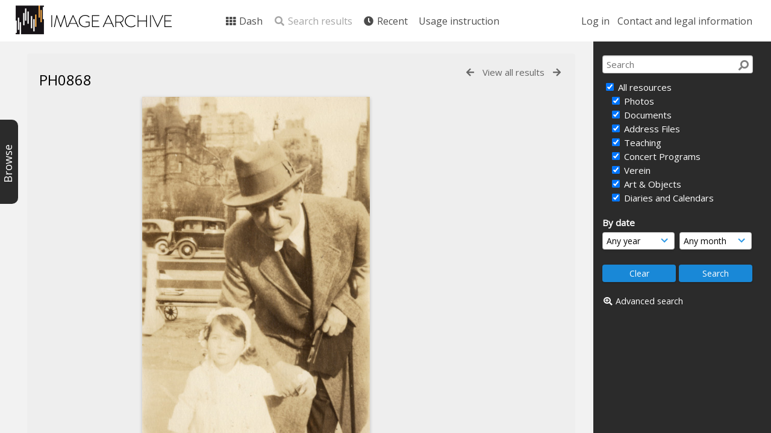

--- FILE ---
content_type: text/html; charset=UTF-8
request_url: https://archive.schoenberg.at/resources/pages/view.php?ref=10046&search=%21related10052
body_size: 15239
content:
<!DOCTYPE html>
<html lang="en-US">	

<!--

 ResourceSpace version SVN 9.5
 For copyright and license information see /documentation/licenses/resourcespace.txt
 https://www.resourcespace.com
 -->

<head>
<meta http-equiv="Content-Type" content="text/html; charset=UTF-8" />
<meta http-equiv="X-UA-Compatible" content="IE=edge" />
<META HTTP-EQUIV="CACHE-CONTROL" CONTENT="NO-CACHE">
<META HTTP-EQUIV="PRAGMA" CONTENT="NO-CACHE">

<meta name="viewport" content="width=device-width, initial-scale=1.0, maximum-scale=1.0" />

<title>Arnold Schönberg Center image archive</title>
<link rel="icon" type="image/png" href="https://archive.schoenberg.at/resources/filestore/system/config/header_favicon.png" />

<!-- Load jQuery and jQueryUI -->
<script src="https://archive.schoenberg.at/resources/lib/js/jquery-3.5.1.min.js?css_reload_key=211"></script>
<script src="https://archive.schoenberg.at/resources/lib/js/jquery-ui-1.12.1.min.js?css_reload_key=211" type="text/javascript"></script>
<script src="https://archive.schoenberg.at/resources/lib/js/jquery.layout.js?css_reload_key=211"></script>
<link type="text/css" href="https://archive.schoenberg.at/resources/css/smoothness/jquery-ui.min.css?css_reload_key=211" rel="stylesheet" />
<script src="https://archive.schoenberg.at/resources/lib/js/jquery.ui.touch-punch.min.js"></script>
<script type="text/javascript" src="https://archive.schoenberg.at/resources/lib/js/jquery.tshift.min.js"></script>
<script type="text/javascript" src="https://archive.schoenberg.at/resources/lib/js/jquery-periodical-updater.js"></script>


<script type="text/javascript">
	ajaxLoadingTimer=500;
</script>
<script type="text/javascript" src="https://archive.schoenberg.at/resources/lib/ckeditor/ckeditor.js"></script><script src="https://archive.schoenberg.at/resources/lib/js/ajax_collections.js?css_reload_key=211" type="text/javascript"></script>

<script type="text/javascript" src="/resources/lib/plupload_2.1.8/plupload.full.min.js?211"></script>
	<link href="/resources/lib/plupload_2.1.8/jquery.ui.plupload/css/jquery.ui.plupload.css?211" rel="stylesheet" type="text/css" media="screen,projection,print"  />	
	<script type="text/javascript" src="/resources/lib/plupload_2.1.8/jquery.ui.plupload/jquery.ui.plupload.min.js?211"></script>

<!-- FLOT for graphs -->
<script language="javascript" type="text/javascript" src="/resources/lib/flot/jquery.flot.js"></script> 
<script language="javascript" type="text/javascript" src="/resources/lib/flot/jquery.flot.time.js"></script> 
<script language="javascript" type="text/javascript" src="/resources/lib/flot/jquery.flot.pie.js"></script>
<script language="javascript" type="text/javascript" src="/resources/lib/flot/jquery.flot.tooltip.min.js"></script>

<!-- jsTree -->
<link rel="stylesheet" href="/resources/lib/jstree/themes/default/style.min.css">
<script src="/resources/lib/jstree/jstree.min.js"></script>
<script src="/resources/lib/js/category_tree.js?css_reload_key=211"></script>

<!-- Chosen support -->
    <script src="/resources/lib/js/browsebar_js.php" type="text/javascript"></script>
    
<script type="text/javascript">
var baseurl_short="/resources/";
var baseurl="https://archive.schoenberg.at/resources";
var pagename="view";
var errorpageload = "<h1>Error</h1><p>Sorry, there has been an error loading this page. If you are performing a search please try refining your search query. If the problem persists please contact your system administrator</p>";
var errortext = "Error";
var applicationname = "Arnold Schönberg Center image archive";
var branch_limit="";
var branch_limit_field = new Array();
var global_cookies = "";
var global_trash_html = '<!-- Global Trash Bin (added through CentralSpaceLoad) -->';
var TileNav = true;
global_trash_html += '<div id="trash_bin" class="trash_bin ui-droppable ui-droppable-active ui-state-hover"><span class="trash_bin_text"><i class="fa fa-trash" aria-hidden="true"></i></span></div>    <div id="trash_bin_delete_dialog" style="display:none;"></div>    <div id="delete_permanent_dialog" style="display:none;text-align:left;"></div>';
oktext="OK";
var scrolltopElementCentral='.ui-layout-center';
var scrolltopElementCollection='.ui-layout-south';
var scrolltopElementModal='#modal'
collection_bar_hide_empty=false;
var chosenCollection='';
browse_width = '295';
    browse_clicked = false;</script>

<script src="/resources/lib/js/global.js?css_reload_key=211" type="text/javascript"></script>
<script src="/resources/lib/js/polyfills.js?css_reload_key=211"></script>

<script type="text/javascript">

jQuery(document).ready(function() {
 jQuery.fn.reverse = [].reverse;
 jQuery(document).keyup(function (e)
  { 
    if(jQuery("input,textarea").is(":focus"))
    {
       // don't listen to keyboard arrows when focused on form elements
           }
    else if (jQuery('#lightbox').is(':visible'))
        {
        // Don't listen to keyboard arrows if viewing resources in lightbox
        }
    else
        {
        var share='';
        var modAlt=e.altKey;
        var modShift=e.shiftKey;
        var modCtrl=e.ctrlKey;
        var modMeta=e.metaKey;
        var modOn=(modAlt || modShift || modCtrl || modMeta);
        
         switch (e.which) 
         {
			 
		                // left arrow
            case 37: if ((jQuery('.prevLink').length > 0)&&(jQuery("#fancybox-content").html()=='')) {jQuery('.prevLink').click();break;}
              if ((jQuery('.prevPageLink').length > 0)) jQuery('.prevPageLink').click();
              
                                          break;
            // right arrow
            case 39: if ((jQuery('.nextLink').length > 0)&&(jQuery("#fancybox-content").html()=='')) {jQuery('.nextLink').click();break;}
              if ((jQuery('.nextPageLink').length > 0)) jQuery('.nextPageLink').click();
                                          break;   
            case 65: if (jQuery('.addToCollection').length > 0) jQuery('.addToCollection:not(.ResourcePanelIcons .addToCollection)').click();
                     break;
            case 188: if (jQuery('.prevLink').length > 0) jQuery('.prevLink').click();
                     break;
            case 190: if (jQuery('.nextLink').length > 0) jQuery('.nextLink').click();
                     break;
            case 191: if (jQuery('.upLink').length > 0) jQuery('.upLink').click();
                     break;
            case 84: if (jQuery('#toggleThumbsLink').length > 0) jQuery('#toggleThumbsLink').click();
                     break;
            case 90: if (jQuery('.enterLink').length > 0) window.location=jQuery('.enterLink').attr("href");
                     break;
            case 27: ModalClose();
                     break;
            case 86: CentralSpaceLoad('https://archive.schoenberg.at/resources/pages/search.php?search=!collection'+document.getElementById("currentusercollection").innerHTML+'&k='+share,true);
                     break;
                     }
         
     }
 });
});
</script>


<!-- Structure Stylesheet -->
<link href="https://archive.schoenberg.at/resources/css/global.css?css_reload_key=211" rel="stylesheet" type="text/css" media="screen,projection,print" />
<!-- Colour stylesheet -->
<link href="https://archive.schoenberg.at/resources/css/colour.css?css_reload_key=211" rel="stylesheet" type="text/css" media="screen,projection,print" />
<!-- Override stylesheet -->
<link href="https://archive.schoenberg.at/resources/css/css_override.php?k=&css_reload_key=211" rel="stylesheet" type="text/css" media="screen,projection,print" />
<!--- FontAwesome for icons-->
<link rel="stylesheet" href="https://archive.schoenberg.at/resources/lib/fontawesome/css/all.min.css?css_reload_key=211">
<link rel="stylesheet" href="https://archive.schoenberg.at/resources/lib/fontawesome/css/v4-shims.min.css?css_reload_key=211">
<!-- Load specified font CSS -->
<link id="global_font_link" href="https://archive.schoenberg.at/resources/css/fonts/OpenSans.css?css_reload_key=211" rel="stylesheet" type="text/css" />

<link href="/resources/plugins/rse_workflow/css/style.css?css_reload_key=211" rel="stylesheet" type="text/css" media="screen,projection,print" class="plugincss" />
		<script>jQuery('.plugincss').attr('class','plugincss0');</script>
</head>
<body lang="en-US" class="" >

<!-- Loading graphic -->
	<div id="LoadingBox"><i aria-hidden="true" class="fa fa-circle-o-notch fa-spin fa-3x fa-fw"></i></div>
	

<!--Global Header-->

<div id="Header" class=" ui-layout-north  HeaderMid">

    <div id="HeaderResponsive">
    			<a href="https://archive.schoenberg.at/resources/pages/home.php" onClick="return CentralSpaceLoad(this,true);" class="HeaderImgLink"><img src="https://archive.schoenberg.at/resources/filestore/system/config/linkedheaderimgsrc.png" id="HeaderImg" ></img></a>
			   
        <div id="HeaderButtons" style="display:none;">
            <a href="#" id="HeaderNav1Click" class="ResponsiveHeaderButton ResourcePanel ResponsiveButton">
                <span class="rbText">Account</span>
                <span class="fa fa-fw fa-lg fa-user"></span> </a>
            <a href="#" id="HeaderNav2Click" class="ResponsiveHeaderButton ResourcePanel ResponsiveButton">
                <span class="rbText">Menu</span>
                <span class="fa fa-fw fa-lg fa-bars"></span>
            </a>
        </div>
            </div>
    	<div id="HeaderNav1" class="HorizontalNav">

    	<ul>
    	<li><a href="https://archive.schoenberg.at/resources/login.php">Log in</a></li>
    	    	<li><a href="https://archive.schoenberg.at/resources/pages/contact.php" onClick="return CentralSpaceLoad(this,true);">Contact and legal information</a></li>    	</ul>
    	<script>

 	var activeSeconds=30;

	var message_timer = null;
	var message_refs = new Array();
	var message_poll_first_run = true;

	function message_poll()
	{
		if (message_timer != null)
		{
			clearTimeout(message_timer);
			message_timer = null;
		}
		activeSeconds-=10;
		if(activeSeconds < 0)
			{
				message_timer = window.setTimeout(message_poll,10 * 1000);
				return;
			}
			        jQuery.ajax({
            url: 'https://archive.schoenberg.at/resources/pages/ajax/message.php?ajax=true',
            type: 'GET',
            success: function(messages, textStatus, xhr) {
                if(xhr.status==200 && isJson(messages) && (messages=jQuery.parseJSON(messages)) && jQuery(messages).length>0)
                    {
                    messagecount = messages.length;
                    if(messages[messages.length - 1]['ref'] == 0)
                        {
                        // The last message is a dummy entry with a count of actions and failed jobs
                        messagecount = messagecount-1;
                        }
                    totalcount   = messagecount; 
                    actioncount=0;
                    failedjobcount=0;
                    if (typeof(messages[messages.length - 1]['actioncount']) !== 'undefined') // There are actions as well as messages
                        {
                        actioncount=parseInt(messages[messagecount]['actioncount']);
                        totalcount=totalcount+actioncount;
                        }
                    if (typeof(messages[messages.length - 1]['failedjobcount']) !== 'undefined') 
                        {
                        failedjobcount=parseInt(messages[messagecount]['failedjobcount']);
                        totalcount=totalcount+failedjobcount;
                        }
                    jQuery('span.MessageTotalCountPill').html(totalcount).fadeIn();
                    if (activeSeconds > 0 || message_poll_first_run)
                        {
                        for(var i=0; i < messagecount; i++)
                            {
                            var ref = messages[i]['ref'];
                            if (message_poll_first_run)
                                {
                                message_refs.push(ref);
                                continue;
                                }
                            if (message_refs.indexOf(ref)!=-1)
                                {
                                continue;
                                }
                            message_refs.push(ref);
                            var message = nl2br(messages[i]['message']);
                            var url = messages[i]['url'];
                                                            message_display(message, url, ref, function (ref) {
                                jQuery.get('https://archive.schoenberg.at/resources/pages/ajax/message.php?ajax=true&seen=' + ref);
                                });
                                                            message_poll();
                            }
                        }
                    if (actioncount>0)
                        {
                        jQuery('span.ActionCountPill').html(actioncount).fadeIn();;
                        }
                    else
                        {
                        jQuery('span.ActionCountPill').hide();	
                        }
                    if (messagecount>0)
                        {
                        jQuery('span.MessageCountPill').html(messagecount).fadeIn();;
                        }
                    else
                        {
                        jQuery('span.MessageCountPill').hide();	
                        }
                    if (failedjobcount>0)
                        {
                        jQuery('span.FailedJobCountPill').html(failedjobcount).fadeIn();;
                        }
                    else
                        {
                        jQuery('span.FailedJobCountPill').hide();	
                        }
                    }
                else
                    {
                    jQuery('span.MessageTotalCountPill').hide();
                    jQuery('span.MessageCountPill').hide();
                    jQuery('span.ActionCountPill').hide();
                    }
            }
        }).done(function() {
            message_timer = window.setTimeout(message_poll,10 * 1000);
                            message_poll_first_run = false;
        });

    check_upgrade_in_progress();
    }

	jQuery(document).bind("blur focus focusin focusout load resize scroll unload click dblclick mousedown mouseup mousemove mouseover mouseout mouseenter mouseleave change select submit keydown keypress keyup error",
		function() {
			activeSeconds=30;
		});

	jQuery(document).ready(function () {
			message_poll();
		});

	function message_display(message, url, ref, callback)
	{
		if (typeof ref==="undefined")
		{
			ref=new Date().getTime();
		}
		if (typeof url==="undefined")
		{
			url="";
		}
		if (url!="")
		{
			url=decodeURIComponent(url);
			url="<a href='" + url + "'>Link</a>";
		}
		var id='message' + ref;
		if (jQuery("#" + id).length)		// already being displayed
		{
			return;
		}
		jQuery('div#MessageContainer').append("<div class='MessageBox' style='display: none;' id='" + id + "'>" + nl2br(message) + "<br />" + url + "</div>").after(function()
		{
			var t = window.setTimeout(function()
			{
				jQuery("div#" + id).fadeOut("fast",function()
					{
						this.remove()
					}
				)
			},5000);

			jQuery("div#" + id).show().bind("click",function()
			{
				jQuery("div#" + id).fadeOut("fast", function()
				{
					jQuery("div#" + id).remove();
					jQuery.get('https://archive.schoenberg.at/resources/pages/ajax/message.php?ajax=true&seen=' + ref);
					if (typeof callback === 'function')
					{
						callback();
					}
				});
			});

			jQuery("div#" + id).bind("mouseenter",function()
			{
				window.clearTimeout(t);
				jQuery("div#" + id).fadeIn("fast");
			});

			jQuery("div#" + id).bind("mouseleave",function()
			{
				window.clearTimeout(t);
				t = window.setTimeout(function()
				{
					jQuery("div#" + id).fadeOut("fast",function()
						{
							this.remove();
						}
					)},3000);
			});
		});
	}
	
	function message_modal(message, url, ref, owner)
		{
		if (typeof ref==="undefined")
			{
				ref=new Date().getTime();
			}
		if (typeof url==="undefined")
			{
				url="";
			}
		if (url!="")
			{
				url=decodeURIComponent(url);
				url="<a href='" + url + "'>Link</a>";
			}
		if (typeof owner==="undefined" || owner=='')
			{
			owner = 'Arnold Schönberg Center image archive';
			}
		jQuery("#modal_dialog").html("<div class='MessageText'>" + nl2br(message) + "</div><br />" + url);
		jQuery("#modal_dialog").addClass('message_dialog');
		jQuery("#modal_dialog").dialog({
			title: 'Message from ' + owner,
			modal: true,
			resizable: false,
			buttons: [{text: 'OK',
					  click: function() {
						jQuery( this ).dialog( "close" );
						}}],
			dialogClass: 'message',
			width:'auto',
			draggable: true,
			open: function(event, ui) { jQuery('.ui-widget-overlay').bind('click', function(){ jQuery("#modal_dialog").dialog('close'); }); },
			close: function( event, ui ) {
				jQuery('#modal_dialog').html('');
				jQuery("#modal_dialog").removeClass('message_dialog');
				jQuery.get('https://archive.schoenberg.at/resources/pages/ajax/message.php?ajax=true&seen=' + ref);
				},
			dialogClass: 'no-close'
			});
			 
		}

</script>
</div>
<div id="HeaderNav2" class="HorizontalNav HorizontalWhiteNav">
    <ul id="HeaderLinksContainer">
                                    <li class="HeaderLink">
                    <a href="https://archive.schoenberg.at/resources/pages/home.php" onClick="return CentralSpaceLoad(this,true);">
                        <i aria-hidden="true" class="fa fa-fw fa-th"></i>&nbsp;Dash                    </a>
                </li>
                    
        
        
                    <li class="HeaderLink">
                            <a class="SearchResultsDisabled">
                    <i aria-hidden="true" class="fa fa-fw fa-search"></i>
                    Search results                </a>
                            </li>
        
                            
        
        
                                    <li class="HeaderLink">
                    <a href="https://archive.schoenberg.at/resources/pages/search.php?search=%21last1000&order_by=resourceid" onClick="return CentralSpaceLoad(this,true);">
                        <i aria-hidden="true" class="fa fa-fw fa-clock"></i>&nbsp;Recent                    </a>
                </li>
                    
        
                            
                            
                        
                            <li class="HeaderLink">
                        <a href="https://archive.schoenberg.at/resources/pages/online-instruction.html" onClick="return CentralSpaceLoad(this, true);">
                            Usage instruction                        </a>
                    </li>
                                    
        
        
    </ul><!-- close HeaderLinksContainer -->

    <script>
    headerLinksDropdown();
    </script>

</div> 




<div class="clearer"></div></div>
        <div id="SearchBarContainer" class="ui-layout-east" >
        <script>
var categoryTreeChecksArray = [];
</script>
<div id="SearchBox" >


<div id="SearchBoxPanel">



<div class="SearchSpace" id="searchspace">

    
    <form id="simple_search_form" method="post" action="https://archive.schoenberg.at/resources/pages/search.php" onSubmit="return CentralSpacePost(this,true);">
        <input type="hidden" name="CSRFToken" value="61b1d0eeda6a6a9df9d0bec04ba21a1a3f0a34b2cda7ade4a1a4c336d3626b07@@[base64]@@c351a984857b3424b139f7f0c36e293557b6b3fb5cd039659d468faccdffe2fb">
            <input id="ssearchbox"  name="search" type="text" class="SearchWidth" value="" placeholder="Search">
        <button class="fas fa-search fa-flip-horizontal search-icon" type="submit"></button>
        <script>
                    jQuery(document).ready(function () {
                jQuery('#ssearchbox').autocomplete({source: "https://archive.schoenberg.at/resources/pages/ajax/autocomplete_search.php"});
            });
                    </script>
            <input type="hidden" name="resetrestypes" value="yes">
    <div id="searchbarrt"   >
        <script type="text/javascript"> 

    function resetTickAll(){
        var checkcount=0;
        // set tickall to false, then check if it should be set to true.
        jQuery('#rttickallres').prop('checked',false);
        var tickboxes=jQuery('#simple_search_form .tickbox');
            jQuery(tickboxes).each(function (elem) {
                if( tickboxes[elem].checked){checkcount=checkcount+1;}
            });
        if (checkcount==tickboxes.length){jQuery('#rttickallres').prop('checked',true);}    
    }
    function resetTickAllColl(){
        var checkcount=0;
        // set tickall to false, then check if it should be set to true.
        jQuery('#rttickallcoll').prop('checked',false);
        var tickboxes=jQuery('#simple_search_form .tickboxcoll');
            jQuery(tickboxes).each(function (elem) {
                if( tickboxes[elem].checked){checkcount=checkcount+1;}
            });
        if (checkcount==tickboxes.length){jQuery('#rttickallcoll').prop('checked',true);}   
    }
    </script>
    <div class="tick"><input type='checkbox' id='rttickallres' name='rttickallres' checked onclick='jQuery("#simple_search_form .tickbox").each (function(index,Element) {jQuery(Element).prop("checked",(jQuery("#rttickallres").prop("checked")));}); HideInapplicableSimpleSearchFields(true); '/>&nbsp;All resources</div>
                <div class="tick tickindent"><input class="tickbox" id="TickBox1" type="checkbox" name="resource1" value="yes" checked="checked" onClick="HideInapplicableSimpleSearchFields(true);resetTickAll();"/><label for="TickBox1">&nbsp;Photos</label></div>        <div class="tick tickindent"><input class="tickbox" id="TickBox2" type="checkbox" name="resource2" value="yes" checked="checked" onClick="HideInapplicableSimpleSearchFields(true);resetTickAll();"/><label for="TickBox2">&nbsp;Documents</label></div>        <div class="tick tickindent"><input class="tickbox" id="TickBox5" type="checkbox" name="resource5" value="yes" checked="checked" onClick="HideInapplicableSimpleSearchFields(true);resetTickAll();"/><label for="TickBox5">&nbsp;Address Files</label></div>        <div class="tick tickindent"><input class="tickbox" id="TickBox6" type="checkbox" name="resource6" value="yes" checked="checked" onClick="HideInapplicableSimpleSearchFields(true);resetTickAll();"/><label for="TickBox6">&nbsp;Teaching</label></div>        <div class="tick tickindent"><input class="tickbox" id="TickBox7" type="checkbox" name="resource7" value="yes" checked="checked" onClick="HideInapplicableSimpleSearchFields(true);resetTickAll();"/><label for="TickBox7">&nbsp;Concert Programs</label></div>        <div class="tick tickindent"><input class="tickbox" id="TickBox8" type="checkbox" name="resource8" value="yes" checked="checked" onClick="HideInapplicableSimpleSearchFields(true);resetTickAll();"/><label for="TickBox8">&nbsp;Verein</label></div>        <div class="tick tickindent"><input class="tickbox" id="TickBox9" type="checkbox" name="resource9" value="yes" checked="checked" onClick="HideInapplicableSimpleSearchFields(true);resetTickAll();"/><label for="TickBox9">&nbsp;Art &amp; Objects</label></div>        <div class="tick tickindent"><input class="tickbox" id="TickBox12" type="checkbox" name="resource12" value="yes" checked="checked" onClick="HideInapplicableSimpleSearchFields(true);resetTickAll();"/><label for="TickBox12">&nbsp;Diaries and Calendars</label></div><div class="spacer"></div>
                        <script type="text/javascript">resetTickAll();resetTickAllColl();</script>
                </div>
            <script type="text/javascript">

    function FilterBasicSearchOptions(clickedfield,resourcetype)
        {
        if (resourcetype!=0)
            {
            // When selecting resource type specific fields, automatically untick all other resource types, because selecting something from this field will never produce resources from the other resource types.
            
            // Always untick the Tick All box
            if (jQuery('#rttickallres')) {jQuery('#rttickallres').prop('checked', false);}
                            if (resourcetype!=1) {jQuery("#TickBox1").prop('checked', false);} else {jQuery("#TickBox1").prop('checked', true);}
                                if (resourcetype!=2) {jQuery("#TickBox2").prop('checked', false);} else {jQuery("#TickBox2").prop('checked', true);}
                                if (resourcetype!=5) {jQuery("#TickBox5").prop('checked', false);} else {jQuery("#TickBox5").prop('checked', true);}
                                if (resourcetype!=6) {jQuery("#TickBox6").prop('checked', false);} else {jQuery("#TickBox6").prop('checked', true);}
                                if (resourcetype!=7) {jQuery("#TickBox7").prop('checked', false);} else {jQuery("#TickBox7").prop('checked', true);}
                                if (resourcetype!=8) {jQuery("#TickBox8").prop('checked', false);} else {jQuery("#TickBox8").prop('checked', true);}
                                if (resourcetype!=9) {jQuery("#TickBox9").prop('checked', false);} else {jQuery("#TickBox9").prop('checked', true);}
                                if (resourcetype!=12) {jQuery("#TickBox12").prop('checked', false);} else {jQuery("#TickBox12").prop('checked', true);}
                            // Hide any fields now no longer relevant.  
            HideInapplicableSimpleSearchFields(false);
            }

                }
        
    function HideInapplicableSimpleSearchFields(reset)
        {
                }   
    </script>
        
    <div id="basicdate" class="SearchItem">
              
    
                 By date<br />
    <select id="basicyear" name="basicyear" class="SearchWidthHalf">
              <option selected="selected" value="">Any year</option>
              <option >2026</option><option >2025</option><option >2024</option><option >2023</option><option >2022</option><option >2021</option><option >2020</option><option >2019</option><option >2018</option><option >2017</option><option >2016</option><option >2015</option><option >2014</option><option >2013</option><option >2012</option><option >2011</option><option >2010</option><option >2009</option><option >2008</option><option >2007</option><option >2006</option><option >2005</option><option >2004</option><option >2003</option><option >2002</option><option >2001</option><option >2000</option><option >1999</option><option >1998</option><option >1997</option><option >1996</option><option >1995</option><option >1994</option><option >1993</option><option >1992</option><option >1991</option><option >1990</option><option >1989</option><option >1988</option><option >1987</option><option >1986</option><option >1985</option><option >1984</option><option >1983</option><option >1982</option><option >1981</option><option >1980</option><option >1979</option><option >1978</option><option >1977</option><option >1976</option><option >1975</option><option >1974</option><option >1973</option><option >1972</option><option >1971</option><option >1970</option><option >1969</option><option >1968</option><option >1967</option><option >1966</option><option >1965</option><option >1964</option><option >1963</option><option >1962</option><option >1961</option><option >1960</option><option >1959</option><option >1958</option><option >1957</option><option >1956</option><option >1955</option><option >1954</option><option >1953</option><option >1952</option><option >1951</option><option >1950</option><option >1949</option><option >1948</option><option >1947</option><option >1946</option><option >1945</option><option >1944</option><option >1943</option><option >1942</option><option >1941</option><option >1940</option><option >1939</option><option >1938</option><option >1937</option><option >1936</option><option >1935</option><option >1934</option><option >1933</option><option >1932</option><option >1931</option><option >1930</option><option >1929</option><option >1928</option><option >1927</option><option >1926</option><option >1925</option><option >1924</option><option >1923</option><option >1922</option><option >1921</option><option >1920</option><option >1919</option><option >1918</option><option >1917</option><option >1916</option><option >1915</option><option >1914</option><option >1913</option><option >1912</option><option >1911</option><option >1910</option><option >1909</option><option >1908</option><option >1907</option><option >1906</option><option >1905</option><option >1904</option><option >1903</option><option >1902</option><option >1901</option><option >1900</option><option >1899</option><option >1898</option><option >1897</option><option >1896</option><option >1895</option><option >1894</option><option >1893</option><option >1892</option><option >1891</option><option >1890</option><option >1889</option><option >1888</option><option >1887</option><option >1886</option><option >1885</option><option >1884</option><option >1883</option><option >1882</option><option >1881</option><option >1880</option><option >1879</option><option >1878</option><option >1877</option><option >1876</option><option >1875</option><option >1874</option>            </select> 
    
                
            <select id="basicmonth" name="basicmonth" class="SearchWidthHalf SearchWidthRight">
              <option selected="selected" value="">Any month</option>
              <option  value="01">January</option><option  value="02">February</option><option  value="03">March</option><option  value="04">April</option><option  value="05">May</option><option  value="06">June</option><option  value="07">July</option><option  value="08">August</option><option  value="09">September</option><option  value="10">October</option><option  value="11">November</option><option  value="12">December</option>    
            </select>    
    
    </div>

    <script type="text/javascript">

    function ResetTicks()
        {
        SetCookie('search','');SetCookie('restypes','');SetCookie('saved_offset','');SetCookie('saved_archive','');jQuery('#TickBox1').prop('checked',true);resetTickAll();jQuery('#TickBox2').prop('checked',true);resetTickAll();jQuery('#TickBox5').prop('checked',true);resetTickAll();jQuery('#TickBox6').prop('checked',true);resetTickAll();jQuery('#TickBox7').prop('checked',true);resetTickAll();jQuery('#TickBox8').prop('checked',true);resetTickAll();jQuery('#TickBox9').prop('checked',true);resetTickAll();jQuery('#TickBox12').prop('checked',true);resetTickAll();        }
    </script>
        
        
            
    <div class="SearchItem" id="simplesearchbuttons"><input name="Clear" id="clearbutton" class="searchbutton" type="button" value="&nbsp;&nbsp;Clear&nbsp;&nbsp;" onClick="unsetCookie('search_form_submit','/resources/');document.getElementById('ssearchbox').value=''; document.getElementById('basicyear').value='';document.getElementById('basicmonth').value='';ResetTicks();HideInapplicableSimpleSearchFields();"/><input name="Submit" id="searchbutton" class="searchbutton" type="submit" value="&nbsp;&nbsp;Search&nbsp;&nbsp;" /><input type="button" id="Rssearchexpand" class="searchbutton" style="display:none;" value="More..."></div>            
  </form>
  <br />
      <p><i aria-hidden="true" class="fa fa-fw fa-search-plus"></i>&nbsp;<a onClick="return CentralSpaceLoad(this,true);" href="https://archive.schoenberg.at/resources/pages/search_advanced.php">Advanced search</a></p>
  
      
     <!-- END of Searchbarreplace hook -->
    </div>
     <!-- END of Searchbarremove hook -->
    </div>
    
  
    
      
    
    


</div>
        </div>
        
<!--Main Part of the page-->
<div id="BrowseBarContainer" class="ui-layout-west" style="display:none;"><div id="BrowseBar" class="BrowseBar" style="display:none;"><div id="BrowseBarContent" >
            <div id='BrowseBarTemplate' style='display: none;'>
            <div class='BrowseBarItem BrowseRowOuter %BROWSE_DROP%' data-browse-id='%BROWSE_ID%' data-browse-parent='%BROWSE_PARENT%'  data-browse-loaded='0' data-browse-status='closed' data-browse-level='%BROWSE_LEVEL%' style='display: none;'>
                <div class='BrowseRowInner' >
                    %BROWSE_INDENT%
                    %BROWSE_EXPAND%
                    %BROWSE_TEXT%
                    %BROWSE_REFRESH%
                </div><!-- End of BrowseRowInner -->
            </div><!-- End of BrowseRowOuter -->
            </div><!-- End of BrowseBarTemplate -->
            <div class="BrowseBarItem BrowseRowOuter BrowseBarRoot" data-browse-id="R" data-browse-parent="root" data-browse-loaded="0" data-browse-status="closed" data-browse-level="0" ><div class="BrowseRowInner" ><div class="BrowseBarStructure">
            <a href="#" class="browse_expand browse_closed" onclick="toggleBrowseElements('R',false,true);" ></a>
            </div><!-- End of BrowseBarStructure --><div onclick="toggleBrowseElements('R',false,true);" class="BrowseBarLink" >Browse by tag</div><a href="#" class="BrowseRefresh " onclick="toggleBrowseElements('R',true, true);" ><i class="fas fa-sync reloadicon"></i></a></div><!-- End of BrowseRowInner -->
            </div><!-- End of BrowseRowOuter --><div class="BrowseBarItem BrowseRowOuter BrowseBarRoot" data-browse-id="FC" data-browse-parent="root" data-browse-loaded="0" data-browse-status="closed" data-browse-level="0" ><div class="BrowseRowInner" ><div class="BrowseBarStructure">
            <a href="#" class="browse_expand browse_closed" onclick="toggleBrowseElements('FC',false,true);" ></a>
            </div><!-- End of BrowseBarStructure --><div onclick="toggleBrowseElements('FC',false,true);" class="BrowseBarLink" >Featured collections</div><a href="#" class="BrowseRefresh " onclick="toggleBrowseElements('FC',true, true);" ><i class="fas fa-sync reloadicon"></i></a></div><!-- End of BrowseRowInner -->
            </div><!-- End of BrowseRowOuter --></div><!-- End of BrowseBarContent -->
                </div><!-- End of BrowseBar -->
                    <a href="#" title="Browse" onclick="ToggleBrowseBar();" ><div id="BrowseBarTab" style="display:none;"><div class="BrowseBarTabText" >Browse</div></div><!-- End of BrowseBarTab --></a>
                </div><!-- End of BrowseBarContainer -->
                
            <script>
        var browse_show = "hide";
        SetCookie("browse_show", "hide");
        b_loading = new Array();
        // Expand tree to previous state based on stored cookie
        jQuery(document).ready(function()
            {
            ReloadBrowseBar();
            });
        </script><div id="UICenter" class="ui-layout-center Search"><div id="CentralSpaceContainer" ><div id="CentralSpace">


<script>
 
linkreload = true;
jQuery(document).ready(function()
    {
    ActivateHeaderLink("https:\/\/archive.schoenberg.at%2Fresources%2Fpages%2Fview.php%3Fref%3D10046%26search%3D%2521related10052");

    jQuery(document).mouseup(function(e) 
        {
        var linksContainer = jQuery("#DropdownCaret");
        if (linksContainer.has(e.target).length === 0 && !linksContainer.is(e.target)) 
            {
            jQuery('#OverFlowLinks').hide();
            }
        });
    });

window.onresize=function()
    {
    ReloadLinks();
    }
</script>
    <iframe id="dlIFrm"
            frameborder=0
            scrolling="auto"
            style="display:none"
                > This browser can not use IFRAME.</iframe>
    <script>
var resource_lock_status = 0;
var lockmessage = new Array();
lockmessage[10046] = '';


function updateResourceLock(resource,lockstatus)
    {
    // Fire an ajax call to update the lock state and update resource tools if successful
    jQuery.ajax({
        type: 'POST',
        url: '/resources/pages/ajax/user_action.php',
        data: {
            ajax: 'true',
            action: 'updatelock',
            ref: resource,
            lock: lockstatus,
            CSRFToken: "113c604fa76a6337c5e48be362d4f537656fe7e9c61646339f6f351c1b8d38e9@@[base64]@@511be82f6df3c7d7f0db35ba03834a2eb91fd2d24e86fb93bb12d03017eaba94"        },
        success: function(response,status,xhr)
            {
            jQuery('#lock_link_' + resource).toggleClass("ResourceLocked");
            jQuery('#lock_link_' + resource).toggleClass("ResourceUnlocked");
            if(lockstatus==1)
                {               
                jQuery('#lock_link_' + resource).html('&nbsp;Unlock');
                jQuery('#lock_link_' + resource).attr("title","You have locked this resource");
                lockmessage[resource] = 'You have locked this resource';
                jQuery('#lock_details_link').show();
                }
            else
                {
                jQuery('#lock_link_' + resource).html('&nbsp;Lock');
                lockmessage[resource] = '';
                jQuery('#lock_details_link').hide();
                // Timeout added as title resists removal if cursor is hovering as it is removed
                setTimeout(function() {jQuery('#lock_link_' + resource).removeAttr("title");},1000);
                }
            resource_lock_status = !resource_lock_status;
            },
        error: function(xhr, status, error)
            {
            console.log(xhr);
            if(typeof xhr.responseJSON.message !== undefined)
                {
                styledalert('Error',xhr.responseJSON.message);
                }
            else
                {
                styledalert('Error',xhr.statusText);
                }
            }
        });
    }


</script>
<!--Panel for record and details-->
<div class="RecordBox">
<div class="RecordPanel">

<div class="RecordHeader">


<div class="backtoresults">
<a class="prevLink fa fa-arrow-left" href="https://archive.schoenberg.at/resources/pages/view.php?ref=10046&search=%21related10052&order_by=relevance&offset=0&restypes=&starsearch=&archive=&per_page=0&default_sort_direction=DESC&sort=DESC&context=Root&k=&curpos=&go=previous&amp;" onClick="return CentralSpaceLoad(this);" title="Previous result"></a>
	<a class="upLink" href="https://archive.schoenberg.at/resources/pages/search.php?ref=10046&search=%21related10052&order_by=relevance&offset=0&restypes=&starsearch=&archive=&per_page=0&default_sort_direction=DESC&sort=DESC&context=Root&k=&curpos=&go=up&place=10046" onClick="return CentralSpaceLoad(this);">View all results</a>
	<a class="nextLink fa fa-arrow-right" href="https://archive.schoenberg.at/resources/pages/view.php?ref=10046&search=%21related10052&order_by=relevance&offset=0&restypes=&starsearch=&archive=&per_page=0&default_sort_direction=DESC&sort=DESC&context=Root&k=&curpos=&go=next&amp;" onClick="return CentralSpaceLoad(this);" title="Next result"></a>

</div>

<h1>PH0868&nbsp;</h1>
</div>



<div class="RecordResource">
    <div id="previewimagewrapper">
        <a id="previewimagelink"
           class="enterLink"
           href="https://archive.schoenberg.at/resources/pages/preview.php?ref=10046&search=%21related10052&order_by=relevance&offset=0&restypes=&starsearch=&archive=&per_page=0&default_sort_direction=DESC&sort=DESC&context=Root&k=&curpos=&ext=jpg&"
           title="Full screen preview"
           style="position:relative;"
           onclick="return CentralSpaceLoad(this);">
                <img id="previewimage"
             class="Picture"
             src="https://archive.schoenberg.at/resources/filestore/1/0/0/4/6_c4558ebfb6b06ae/10046scr_241de67d84fdf70.jpg?v=1682086284" 
             alt="Full screen preview" 
             GALLERYIMG="no"
        />
                </a>
        </div>
    <div class="RecordDownload" id="RecordDownload">
<div class="RecordDownloadSpace">
<h2 id="resourcetools">Resource tools</h2>

<table cellpadding="0" cellspacing="0" id="ResourceDownloadOptions">
<tr >
				<td>File information</td>
								<td>File size</td>
								<td class="textcenter">Options</td>
				</tr>
 						<tr class="DownloadDBlend" id="DownloadBox0">
		<td class="DownloadFileName"><h2>Original TIF File</h2><p>1532 &times; 2424 pixels (3.71 MP)</p><p>13 cm &times; 20.5 cm @ 300 PPI</p></td><td class="DownloadFileSize">6.3&nbsp;MB</td>

		
		<td class="DownloadButton DownloadDisabled">Restricted</td>		</tr>
				<tr class="DownloadDBlend" id="DownloadBox1">
		<td class="DownloadFileName"><h2>Low resolution print</h2><p>1264 &times; 2000 pixels (2.53 MP)</p><p>10.7 cm &times; 16.9 cm @ 300 PPI</p></td><td class="DownloadFileSize">485&nbsp;KB</td>

		
		<td class="DownloadButton DownloadDisabled">Restricted</td>		</tr>
				<tr class="DownloadDBlend" id="DownloadBox2">
		<td class="DownloadFileName"><h2>Screen</h2><p>442 &times; 700 pixels (0.31 MP)</p><p>3.7 cm &times; 5.9 cm @ 300 PPI</p></td><td class="DownloadFileSize">84&nbsp;KB</td>

		
		        <td class="DownloadButton">
        <a id="downloadlink" href="#" onclick="directDownload('https://archive.schoenberg.at/resources/pages/download_progress.php?ref=10046&size=scr&ext=jpg&k=')">Download</a>			</td>
					</tr>
		 
				<tr class="DownloadDBlend"><td class="DownloadFileName"><h2>Preview</h2><p>Full screen preview</p></td><td class="DownloadFileSize">84&nbsp;KB</td>
								<td class="DownloadButton">
				<a class="enterLink" id="previewlink" href="https://archive.schoenberg.at/resources/pages/preview.php?ref=10046&search=%21related10052&order_by=relevance&offset=0&restypes=&starsearch=&archive=&per_page=0&default_sort_direction=DESC&sort=DESC&context=Root&k=&curpos=&ext=tif&">View</a>
				</td>
				</tr>
							<tr>
			<td colspan="3" id="altfileheader">Alternative files</td>
			</tr>
					<tr class="DownloadDBlend" >
		<td class="DownloadFileName AlternativeFile">
				<a href="/resources/pages/preview.php?ref=10046&alternative=5806&k=&search=%21related10052&offset=0&order_by=relevance&sort=DESC&archive=&"><img src="https://archive.schoenberg.at/resources/filestore/1/0/0/4/6_c4558ebfb6b06ae/10046col_alt_5806_929c1dce5b3e9f9.jpg?v=2019-09-30+12%3A56%3A17" class="AltThumb"></a>				<h2 class="breakall">PH0868</h2>
		<p>negative scan</p>
		</td>
		<td class="DownloadFileSize">95.2&nbsp;MB</td>
		
				
				<td class="DownloadButton"><a href="https://archive.schoenberg.at/resources/pages/resource_request.php?ref=10046&search=%21related10052&order_by=relevance&offset=0&restypes=&starsearch=&archive=&per_page=0&default_sort_direction=DESC&sort=DESC&context=Root&k=&curpos=" onClick="return CentralSpaceLoad(this,true);"></a></td>
				</tr>
				<tr class="DownloadDBlend" >
		<td class="DownloadFileName AlternativeFile">
				<a href="/resources/pages/preview.php?ref=10046&alternative=4673&k=&search=%21related10052&offset=0&order_by=relevance&sort=DESC&archive=&"><img src="https://archive.schoenberg.at/resources/filestore/1/0/0/4/6_c4558ebfb6b06ae/10046col_alt_4673_cda8833d8493015.jpg?v=2017-01-17+10%3A53%3A08" class="AltThumb"></a>				<h2 class="breakall">PH0868-focus-catalogue-from-negative</h2>
		<p></p>
		</td>
		<td class="DownloadFileSize">179.2&nbsp;MB</td>
		
				
				<td class="DownloadButton"><a href="https://archive.schoenberg.at/resources/pages/resource_request.php?ref=10046&search=%21related10052&order_by=relevance&offset=0&restypes=&starsearch=&archive=&per_page=0&default_sort_direction=DESC&sort=DESC&context=Root&k=&curpos=" onClick="return CentralSpaceLoad(this,true);"></a></td>
				</tr>
		


</table>

<ul id="ResourceToolsContainer">
</ul>
</div>
<div class="clearerleft"> </div>



</div>
<div id="Panel1" class="ViewPanel">
    <div id="Titles1" class="ViewPanelTitles">
        <div class="Title Selected" panel="Metadata">Resource details</div>
    </div>
</div>
        
        
<div id="Metadata">
<div id="tab0-10046" class="TabbedPanel MetaTabIsNotModal-10046">
<div class="clearerleft"> </div>
<div>
<div class="itemNarrow"><h3>Resource ID</h3><p>10046</p></div><div class="itemNarrow"><h3>Access</h3><p>Restricted</p></div><div class="itemNarrow"><h3>Resource type</h3><p>Photos</p></div>	<div 
                class="itemNarrow itemType0">
				<h3>ASC-ID</h3><p>PH0868</p></div><div 
                class="itemNarrow itemType9">
				<h3>Filed under</h3><p>A3</p></div><div 
                class="itemNarrow itemType3">
				<h3>Source/Collection</h3><p>Arnold Schönberg Center -  Wien</p></div><div 
                class="itemNarrow itemType2">
				<h3>Period</h3><p>1931 - 1935</p></div><div 
                class="itemNarrow itemType4">
				<h3>Date</h3><p>1934</p></div><div 
                class="itemNarrow itemType3">
				<h3>City/Location</h3><p>New York</p></div><div 
                class="itemNarrow itemType3">
				<h3>Country</h3><p>United States</p></div><div 
                class="itemNarrow itemType2">
				<h3>Quantity of persons</h3><p>Group</p></div><div 
                class="itemNarrow itemType2">
				<h3>Motif environment</h3><p>Exterior</p></div><div 
                class="itemNarrow itemType2">
				<h3>From the album</h3><p>Nuria Schoenberg Nono - Photo album</p></div> <div class="clearerleft"></div> <div class="item" style="max-width:600px;"><h3>Named person(s)</h3><p>Schönberg Arnold, Schoenberg-Nono Nuria</p></div><div class="clearerleft"> </div><div class="item" style="max-width:600px;"><h3>Keywords</h3><p>hat, coat, suit, cane, tie</p></div><div class="clearerleft"> </div><div class="item" style="max-width:600px;"><h3>Notes</h3><p>27th April 1934</p></div><div class="clearerleft"> </div></div>
</div>
<!-- end of tabbed panel-->
</div>

</div>

</div>

</div>







	  	  

<!--Panel for related resources-->
		<div class="RecordBox">
		<div class="RecordPanel">  
         <div id="RelatedResources">
		<div class="RecordResouce">
		<div class="Title">Related resources</div>
		        	<!--Resource Panel-->
        	<div class="CollectionPanelShell">
            <table border="0" class="CollectionResourceAlign"><tr><td>
            <a href="https://archive.schoenberg.at/resources/pages/view.php?ref=10052&search=%21related10046" onClick="return CentralSpaceLoad(this,true);"><img border=0 src="https://archive.schoenberg.at/resources/filestore/1/0/0/5/2_c6d18809121621f/10052col_cff8de9f556afff.jpg?v=2019-09-26+15%3A35%3A58" /></a></td>
            </tr></table>
            <div class="CollectionPanelInfo"><a href="https://archive.schoenberg.at/resources/pages/view.php?ref=10052" onClick="return CentralSpaceLoad(this,true);">PH0941</a>&nbsp;</div>
				       
       </div>
                	<!--Resource Panel-->
        	<div class="CollectionPanelShell">
            <table border="0" class="CollectionResourceAlign"><tr><td>
            <a href="https://archive.schoenberg.at/resources/pages/view.php?ref=10051&search=%21related10046" onClick="return CentralSpaceLoad(this,true);"><img border=0 src="https://archive.schoenberg.at/resources/filestore/1/0/0/5/1_24b7fa09a6bfe4f/10051col_df399b6afb50898.jpg?v=2019-09-26+15%3A46%3A52" /></a></td>
            </tr></table>
            <div class="CollectionPanelInfo"><a href="https://archive.schoenberg.at/resources/pages/view.php?ref=10051" onClick="return CentralSpaceLoad(this,true);">PH0934</a>&nbsp;</div>
				       
       </div>
                	<!--Resource Panel-->
        	<div class="CollectionPanelShell">
            <table border="0" class="CollectionResourceAlign"><tr><td>
            <a href="https://archive.schoenberg.at/resources/pages/view.php?ref=10050&search=%21related10046" onClick="return CentralSpaceLoad(this,true);"><img border=0 src="https://archive.schoenberg.at/resources/filestore/1/0/0/5/0_8f19e9eae37fb5a/10050col_ff4b7f983f8b4f3.jpg?v=2019-09-26+16%3A07%3A08" /></a></td>
            </tr></table>
            <div class="CollectionPanelInfo"><a href="https://archive.schoenberg.at/resources/pages/view.php?ref=10050" onClick="return CentralSpaceLoad(this,true);">PH0925</a>&nbsp;</div>
				       
       </div>
                	<!--Resource Panel-->
        	<div class="CollectionPanelShell">
            <table border="0" class="CollectionResourceAlign"><tr><td>
            <a href="https://archive.schoenberg.at/resources/pages/view.php?ref=10049&search=%21related10046" onClick="return CentralSpaceLoad(this,true);"><img border=0 src="https://archive.schoenberg.at/resources/filestore/1/0/0/4/9_4073f0d5950a3eb/10049col_e06c07c5e838f30.jpg?v=2019-09-26+16%3A12%3A26" /></a></td>
            </tr></table>
            <div class="CollectionPanelInfo"><a href="https://archive.schoenberg.at/resources/pages/view.php?ref=10049" onClick="return CentralSpaceLoad(this,true);">PH0922</a>&nbsp;</div>
				       
       </div>
                	<!--Resource Panel-->
        	<div class="CollectionPanelShell">
            <table border="0" class="CollectionResourceAlign"><tr><td>
            <a href="https://archive.schoenberg.at/resources/pages/view.php?ref=10047&search=%21related10046" onClick="return CentralSpaceLoad(this,true);"><img border=0 src="https://archive.schoenberg.at/resources/filestore/1/0/0/4/7_22625848575c0a9/10047col_0c2048bc24b0559.jpg?v=2019-09-30+10%3A34%3A52" /></a></td>
            </tr></table>
            <div class="CollectionPanelInfo"><a href="https://archive.schoenberg.at/resources/pages/view.php?ref=10047" onClick="return CentralSpaceLoad(this,true);">PH0907</a>&nbsp;</div>
				       
       </div>
                	<!--Resource Panel-->
        	<div class="CollectionPanelShell">
            <table border="0" class="CollectionResourceAlign"><tr><td>
            <a href="https://archive.schoenberg.at/resources/pages/view.php?ref=10053&search=%21related10046" onClick="return CentralSpaceLoad(this,true);"><img border=0 src="https://archive.schoenberg.at/resources/filestore/1/0/0/5/3_2c541fee2f443e2/10053col_bd0991111f0b005.jpg?v=2019-09-26+15%3A24%3A28" /></a></td>
            </tr></table>
            <div class="CollectionPanelInfo"><a href="https://archive.schoenberg.at/resources/pages/view.php?ref=10053" onClick="return CentralSpaceLoad(this,true);">PH0948</a>&nbsp;</div>
				       
       </div>
                	<!--Resource Panel-->
        	<div class="CollectionPanelShell">
            <table border="0" class="CollectionResourceAlign"><tr><td>
            <a href="https://archive.schoenberg.at/resources/pages/view.php?ref=10048&search=%21related10046" onClick="return CentralSpaceLoad(this,true);"><img border=0 src="https://archive.schoenberg.at/resources/filestore/1/0/0/4/8_7e9eb615b572110/10048col_a86a3ce0df631ab.jpg?v=2019-09-26+16%3A37%3A47" /></a></td>
            </tr></table>
            <div class="CollectionPanelInfo"><a href="https://archive.schoenberg.at/resources/pages/view.php?ref=10048" onClick="return CentralSpaceLoad(this,true);">PH0921</a>&nbsp;</div>
				       
       </div>
                	<!--Resource Panel-->
        	<div class="CollectionPanelShell">
            <table border="0" class="CollectionResourceAlign"><tr><td>
            <a href="https://archive.schoenberg.at/resources/pages/view.php?ref=10046&search=%21related10046" onClick="return CentralSpaceLoad(this,true);"><img border=0 src="https://archive.schoenberg.at/resources/filestore/1/0/0/4/6_c4558ebfb6b06ae/10046col_273fd044b780616.jpg?v=2015-11-24+12%3A00%3A18" /></a></td>
            </tr></table>
            <div class="CollectionPanelInfo"><a href="https://archive.schoenberg.at/resources/pages/view.php?ref=10046" onClick="return CentralSpaceLoad(this,true);">PH0868</a>&nbsp;</div>
				       
       </div>
                	<!--Resource Panel-->
        	<div class="CollectionPanelShell">
            <table border="0" class="CollectionResourceAlign"><tr><td>
            <a href="https://archive.schoenberg.at/resources/pages/view.php?ref=10045&search=%21related10046" onClick="return CentralSpaceLoad(this,true);"><img border=0 src="https://archive.schoenberg.at/resources/filestore/1/0/0/4/5_b4aa3ee34667979/10045col_da98d8a8064ca79.jpg?v=2015-11-24+11%3A57%3A00" /></a></td>
            </tr></table>
            <div class="CollectionPanelInfo"><a href="https://archive.schoenberg.at/resources/pages/view.php?ref=10045" onClick="return CentralSpaceLoad(this,true);">PH0859</a>&nbsp;</div>
				       
       </div>
                	<!--Resource Panel-->
        	<div class="CollectionPanelShell">
            <table border="0" class="CollectionResourceAlign"><tr><td>
            <a href="https://archive.schoenberg.at/resources/pages/view.php?ref=10044&search=%21related10046" onClick="return CentralSpaceLoad(this,true);"><img border=0 src="https://archive.schoenberg.at/resources/filestore/1/0/0/4/4_9baed10596a927c/10044col_9c440bde083b7fd.jpg?v=2015-11-24+11%3A54%3A15" /></a></td>
            </tr></table>
            <div class="CollectionPanelInfo"><a href="https://archive.schoenberg.at/resources/pages/view.php?ref=10044" onClick="return CentralSpaceLoad(this,true);">PH0855</a>&nbsp;</div>
				       
       </div>
                	<!--Resource Panel-->
        	<div class="CollectionPanelShell">
            <table border="0" class="CollectionResourceAlign"><tr><td>
            <a href="https://archive.schoenberg.at/resources/pages/view.php?ref=10043&search=%21related10046" onClick="return CentralSpaceLoad(this,true);"><img border=0 src="https://archive.schoenberg.at/resources/filestore/1/0/0/4/3_cb02aa60298ffb0/10043col_335f95029ad0fc5.jpg?v=2015-11-24+11%3A47%3A55" /></a></td>
            </tr></table>
            <div class="CollectionPanelInfo"><a href="https://archive.schoenberg.at/resources/pages/view.php?ref=10043" onClick="return CentralSpaceLoad(this,true);">PH0853</a>&nbsp;</div>
				       
       </div>
                	<!--Resource Panel-->
        	<div class="CollectionPanelShell">
            <table border="0" class="CollectionResourceAlign"><tr><td>
            <a href="https://archive.schoenberg.at/resources/pages/view.php?ref=10042&search=%21related10046" onClick="return CentralSpaceLoad(this,true);"><img border=0 src="https://archive.schoenberg.at/resources/filestore/1/0/0/4/2_bccc34b5046f16a/10042col_d80f3e0b2c470b7.jpg?v=2015-11-24+11%3A44%3A57" /></a></td>
            </tr></table>
            <div class="CollectionPanelInfo"><a href="https://archive.schoenberg.at/resources/pages/view.php?ref=10042" onClick="return CentralSpaceLoad(this,true);">PH0814</a>&nbsp;</div>
				       
       </div>
                	<!--Resource Panel-->
        	<div class="CollectionPanelShell">
            <table border="0" class="CollectionResourceAlign"><tr><td>
            <a href="https://archive.schoenberg.at/resources/pages/view.php?ref=10041&search=%21related10046" onClick="return CentralSpaceLoad(this,true);"><img border=0 src="https://archive.schoenberg.at/resources/filestore/1/0/0/4/1_4ed99ea8f418114/10041col_2cf219f46705435.jpg?v=2015-11-24+11%3A42%3A02" /></a></td>
            </tr></table>
            <div class="CollectionPanelInfo"><a href="https://archive.schoenberg.at/resources/pages/view.php?ref=10041" onClick="return CentralSpaceLoad(this,true);">PH0461</a>&nbsp;</div>
				       
       </div>
                	<!--Resource Panel-->
        	<div class="CollectionPanelShell">
            <table border="0" class="CollectionResourceAlign"><tr><td>
            <a href="https://archive.schoenberg.at/resources/pages/view.php?ref=11410&search=%21related10046" onClick="return CentralSpaceLoad(this,true);"><img border=0 src="https://archive.schoenberg.at/resources/filestore/1/1/4/1/0_4e02d3b7b238679/11410col_c3677947c2980ff.jpg?v=2017-02-08+13%3A50%3A34" /></a></td>
            </tr></table>
            <div class="CollectionPanelInfo"><a href="https://archive.schoenberg.at/resources/pages/view.php?ref=11410" onClick="return CentralSpaceLoad(this,true);">PH8924</a>&nbsp;</div>
				       
       </div>
            <div class="clearerleft"> </div>
        <a href="https://archive.schoenberg.at/resources/pages/search.php?search=%21related10046" onClick="return CentralSpaceLoad(this,true);"><i aria-hidden="true" class="fa fa-caret-right"></i>&nbsp;View these resources as a result set</a>

    </div>
    </div>
    </div>
    
    </div><!--Panel for search for similar resources-->
<div class="RecordBox">
<div class="RecordPanel"> 
<div id="SearchSimilar">

<div class="RecordResouce">
<div class="Title">Search for similar resources</div>

<script type="text/javascript">
function RootUpdateFSResultCount()
	{
	// set the target of the form to be the result count iframe and submit

	// some pages are erroneously calling this function because it exists in unexpected
	// places due to dynamic page loading. So only do it if it seems likely to work.
	if(jQuery('#Rootfindsimilar').length > 0)
		{
		document.getElementById("Rootfindsimilar").target="Rootresultcount";
		document.getElementById("Rootcountonly").value="yes";
		document.getElementById("Rootfindsimilar").submit();
		document.getElementById("Rootfindsimilar").target="";
		document.getElementById("Rootcountonly").value="";
		}
	}
</script>

<form method="post" action="https://archive.schoenberg.at/resources/pages/find_similar.php?context=Root" id="Rootfindsimilar">
<input type="hidden" name="resource_type" value="1">
<input type="hidden" name="countonly" id="Rootcountonly" value="">
    <input type="hidden" name="CSRFToken" value="0588e2cb121253f57005c149571e7db28864669db0b79aafaf7f7e74c8be2d82@@[base64]@@177d834dcfc7582d864b9adf21a0ce1a4a18455d28319d483ff055b5077d3e3c">
    			<div class="SearchSimilar"><input type=checkbox id="Rootsimilar_search_sch%C3%B6nberg_0" name="keyword_sch%C3%B6nberg" value="yes"
			onClick="RootUpdateFSResultCount();"><label for="similar_search_sch%C3%B6nberg_0">&nbsp;schönberg</label></div>
						<div class="SearchSimilar"><input type=checkbox id="Rootsimilar_search_arnold_1" name="keyword_arnold" value="yes"
			onClick="RootUpdateFSResultCount();"><label for="similar_search_arnold_1">&nbsp;arnold</label></div>
						<div class="SearchSimilar"><input type=checkbox id="Rootsimilar_search_hat_2" name="keyword_hat" value="yes"
			onClick="RootUpdateFSResultCount();"><label for="similar_search_hat_2">&nbsp;hat</label></div>
						<div class="SearchSimilar"><input type=checkbox id="Rootsimilar_search_coat_3" name="keyword_coat" value="yes"
			onClick="RootUpdateFSResultCount();"><label for="similar_search_coat_3">&nbsp;coat</label></div>
						<div class="SearchSimilar"><input type=checkbox id="Rootsimilar_search_suit_4" name="keyword_suit" value="yes"
			onClick="RootUpdateFSResultCount();"><label for="similar_search_suit_4">&nbsp;suit</label></div>
						<div class="SearchSimilar"><input type=checkbox id="Rootsimilar_search_cane_5" name="keyword_cane" value="yes"
			onClick="RootUpdateFSResultCount();"><label for="similar_search_cane_5">&nbsp;cane</label></div>
						<div class="SearchSimilar"><input type=checkbox id="Rootsimilar_search_tie_6" name="keyword_tie" value="yes"
			onClick="RootUpdateFSResultCount();"><label for="similar_search_tie_6">&nbsp;tie</label></div>
						<div class="SearchSimilar"><input type=checkbox id="Rootsimilar_search_schoenberg_7" name="keyword_schoenberg" value="yes"
			onClick="RootUpdateFSResultCount();"><label for="similar_search_schoenberg_7">&nbsp;schoenberg</label></div>
						<div class="SearchSimilar"><input type=checkbox id="Rootsimilar_search_nono_8" name="keyword_nono" value="yes"
			onClick="RootUpdateFSResultCount();"><label for="similar_search_nono_8">&nbsp;nono</label></div>
						<div class="SearchSimilar"><input type=checkbox id="Rootsimilar_search_nuria_9" name="keyword_nuria" value="yes"
			onClick="RootUpdateFSResultCount();"><label for="similar_search_nuria_9">&nbsp;nuria</label></div>
					<div class="clearerleft"> </div>
		<br />
		<input name="search" type="submit" value="&nbsp;&nbsp;Search&nbsp;&nbsp;" id="Rootdosearch"/>
		<iframe src="https://archive.schoenberg.at/resources/pages/blank.html" frameborder=0 scrolling=no width=1 height=1 style="visibility:hidden;" name="Rootresultcount" id="Rootresultcount"></iframe>
		</form>
		
<div class="clearerleft"> </div>
</div>
</div>
</div>

</div>

<script>
jQuery('document').ready(function()
    {
	/* Call SelectTab upon page load to select first tab*/
    SelectMetaTab(10046,0,false);
    registerCollapsibleSections(false);
    });
</script>
    <div class="clearer"></div>

    <!-- Use aria-live assertive for high priority changes in the content: -->
    <span role="status" aria-live="assertive" class="ui-helper-hidden-accessible"></span>

    <!-- Global Trash Bin -->
    <div id="trash_bin" class="trash_bin ui-droppable ui-droppable-active ui-state-hover"><span class="trash_bin_text"><i class="fa fa-trash" aria-hidden="true"></i></span></div>
    <div id="trash_bin_delete_dialog" style="display:none;"></div>
    <div id="delete_permanent_dialog" style="display:none;text-align:left;"></div>

    <div class="clearerleft"></div>
    </div><!--End div-CentralSpace-->

    <div class="clearer"></div>

    </div><!-- End CentralSpaceContainer --></div><!-- End UICenter --><!--CollectionDiv--></div>
	
		<script>
			usercollection='19';
		var collections_popout = false;
			</script>    
        <script type="text/javascript">
        var resizeTimer;
        myLayout=jQuery('body').layout(
            {
            livePaneResizing:true,
            triggerEventsDuringLiveResize: false,
            resizerTip: 'Resize',

            east__spacing_open:0,
            east__spacing_closed:8,
            east_resizable: true,
            east__size: 295,

            north_resizable: false,
            north__closable:false,
            north__spacing_closed: 0,
            north__spacing_open: 0,
            
                            
                south__initHidden: true,
                
                west__closable:false,
                west__resizable:false,
                west__liveContentResizing: true,
                west__resizeContentWhileDragging: true,
                west__spacing_open: 0,
                west__minSize:30,
                west__size: 30,
                            });
                    window.onload = function()
                {
                if(document.getElementById('BrowseBarContainer'))
                    {
                    myLayout.sizePane("west", 30);
                    jQuery('#BrowseBarContainer').show();
                    jQuery('#BrowseBarTab').show();
                    jQuery('#BrowseBarContent').width(30-30);
                    }
                }
                        </script>
        		<!-- Responsive -->
		<script src="/resources/lib/js/responsive.js?css_reload_key=211"></script>
		<script>
        function toggleSimpleSearch()
            {
            if(jQuery("#searchspace").hasClass("ResponsiveSimpleSearch"))
                {
                jQuery("#searchspace").removeClass("ResponsiveSimpleSearch");
                jQuery("#SearchBarContainer").removeClass("FullSearch");
                jQuery("#Rssearchexpand").val("More...");
                jQuery('#UICenter').show(0);
                search_show = false;
                }
            else
                {
                jQuery("#searchspace").addClass("ResponsiveSimpleSearch");
                jQuery("#SearchBarContainer").addClass("FullSearch");
                jQuery("#Rssearchexpand").val(" Less... ");
                jQuery('#UICenter').hide(0);
                search_show = true;
                }
            }
		
		function toggleResultOptions()
			{
			jQuery("#CentralSpace .TopInpageNavLeft .InpageNavLeftBlock").slideToggle(100);
			jQuery("#ResponsiveResultCount").toggle();
			jQuery("#SearchResultFound").hide();
			jQuery("#CentralSpace .TopInpageNavLeft .InpageNavLeftBlock.icondisplay").css('display', 'inline-block');
			}
		
		/* Responsive Stylesheet inclusion based upon viewing device */
		if(document.createStyleSheet)
			{
			document.createStyleSheet('https://archive.schoenberg.at/resources/css/responsive/slim-style.css?rcsskey=211');
			}
		else
			{
			jQuery("head").append("<link rel='stylesheet' href='https://archive.schoenberg.at/resources/css/responsive/slim-style.css?rcsskey=211' type='text/css' media='screen' />");
			}
		
		if(!is_touch_device() && jQuery(window).width() <= 1280)
			{
			if(document.createStyleSheet)
				{
				document.createStyleSheet('https://archive.schoenberg.at/resources/css/responsive/slim-non-touch.css?rcsskey=211');
				}
			else
				{
				jQuery("head").append("<link rel='stylesheet' href='https://archive.schoenberg.at/resources/css/responsive/slim-non-touch.css?rcsskey=211' type='text/css' media='screen' />");
				}
			}
		
		var responsive_show = "Hide";
		var responsive_hide;
		var responsive_newpage = true;
		
		if(jQuery(window).width() <= 1100)
			{
			jQuery('.ResponsiveViewFullSite').css('display', 'block');
			SetCookie("browse_show","hide");
			}
		else
			{
			jQuery('.ResponsiveViewFullSite').css('display', 'none');
			}
		
		if(jQuery(window).width()<=700)
			{
			touchScroll("UICenter");
			}
        
        var lastWindowWidth = jQuery(window).width();

		jQuery(window).resize(function()
			{
            // Check if already resizing
            if(typeof rsresize !== 'undefined')
                {
                return;
                }

            newwidth = jQuery( window ).width();

            if(lastWindowWidth > 1100 && newwidth < 1100 && (typeof browse_show === 'undefined' || browse_show != 'hide'))
                {
                // Set flag to prevent recursive loop
                rsresize = true;
                ToggleBrowseBar();
                rsresize = undefined;
                }
            else if(lastWindowWidth < 1100 && newwidth > 1100 && typeof browse_show !== 'undefined' && browse_show == 'show')
                {
                rsresize = true;
                ToggleBrowseBar('open');
                rsresize = undefined;
                }
            else if(lastWindowWidth > 900 && newwidth < 900)
                {
                rsresize = true;
                console.log("hiding collections");
                hideMyCollectionsCols();
                responsiveCollectionBar();
                jQuery('#CollectionDiv').hide(0);
                rsresize = undefined;
                }
            else if(lastWindowWidth < 900 && newwidth > 900)
                {
                rsresize = true;
                showResponsiveCollection();
                rsresize = undefined;
                }

            lastWindowWidth = newwidth;            
            });
		
		jQuery("#HeaderNav1Click").click(function(event)
			{
			event.preventDefault();
			if(jQuery(this).hasClass("RSelectedButton"))
				{
				jQuery(this).removeClass("RSelectedButton");
				jQuery("#HeaderNav1").slideUp(0);
				jQuery("#Header").removeClass("HeaderMenu");
				}
			else
				{
				jQuery("#HeaderNav2Click").removeClass("RSelectedButton");
				jQuery("#HeaderNav2").slideUp(80);				
				jQuery("#Header").addClass("HeaderMenu");				
				jQuery(this).addClass("RSelectedButton");
				jQuery("#HeaderNav1").slideDown(80);
				}
			if(jQuery("#searchspace").hasClass("ResponsiveSimpleSearch"))
				{
				toggleSimpleSearch();
				}      
			});
		
		jQuery("#HeaderNav2Click").click(function(event)
			{
			event.preventDefault();
			if(jQuery(this).hasClass("RSelectedButton"))
				{
				jQuery(this).removeClass("RSelectedButton");
				jQuery("#HeaderNav2").slideUp(0);
				jQuery("#Header").removeClass("HeaderMenu");
				
				}
			else
				{
				jQuery("#Header").addClass("HeaderMenu");
				jQuery("#HeaderNav1Click").removeClass("RSelectedButton");
				jQuery("#HeaderNav1").slideUp(80);
				jQuery(this).addClass("RSelectedButton");
				jQuery("#HeaderNav2").slideDown(80);
				} 
			if(jQuery("#searchspace").hasClass("ResponsiveSimpleSearch"))
				{
				toggleSimpleSearch();
				}  
			});
		
		jQuery("#HeaderNav2").on("click","a",function()
			{
			if(jQuery(window).width() <= 1200)
				{
				jQuery("#HeaderNav2").slideUp(0);
				jQuery("#HeaderNav2Click").removeClass("RSelectedButton");
				}
			});
		jQuery("#HeaderNav1").on("click","a",function()
			{
			if(jQuery(window).width() <= 1200)
				{
				jQuery("#HeaderNav1").slideUp(00);
				jQuery("#HeaderNav1Click").removeClass("RSelectedButton");
				}
			});
		jQuery("#SearchBarContainer").on("click","#Rssearchexpand",toggleSimpleSearch);
		jQuery("#CentralSpaceContainer").on("click","#Responsive_ResultDisplayOptions",function(event)
			{
			if(jQuery(this).hasClass("RSelectedButton"))
				{
				jQuery(this).removeClass("RSelectedButton");
				}
			else
				{
				jQuery(this).addClass("RSelectedButton");
				}
			toggleResultOptions();
			});
		
		if(jQuery(window).width() <= 700 && jQuery(".ListviewStyle").length && is_touch_device())
			{
			jQuery("td:last-child,th:last-child").hide();
			}
		</script>
		<!-- end of Responsive -->
			<!-- Start of modal support -->
	<div id="modal_overlay" onClick="ModalClose();"></div>
	<div id="modal_outer">
	<div id="modal">
	</div>
	</div>
	<div id="modal_dialog" style="display:none;"></div>
	<script type="text/javascript">
	jQuery(window).bind('resize.modal', ModalCentre);
	</script>
	<!-- End of modal support -->
	
	<script>
	
	try
		{
		top.history.replaceState(document.title+'&&&'+jQuery('#CentralSpace').html(), applicationname);
		}
	catch(e){console.log(e);
	}
	
	</script>

	<script>

		/* Destroy tagEditor if below breakpoint window size (doesn't work in responsize mode */

		window_width = jQuery(window).width();
		window_width_breakpoint = 1100;
		simple_search_pills_view = false;

		/* Page load */

		if(window_width <= window_width_breakpoint && simple_search_pills_view == true)
			{
			jQuery('#ssearchbox').tagEditor('destroy');
			}

		/* Page resized to below breakpoint */
		
		jQuery(window).resize(function() 
			{
			window_width = jQuery(window).width();
			if(window_width <= window_width_breakpoint && simple_search_pills_view == true)
				{
				jQuery('#ssearchbox').tagEditor('destroy');
				}
			});

	</script>
	
		</body>
	</html>	
	


--- FILE ---
content_type: text/javascript;charset=UTF-8
request_url: https://archive.schoenberg.at/resources/lib/js/browsebar_js.php
body_size: 4332
content:

function ToggleBrowseBar(forcestate, noresize) 
	{
    console.debug("ToggleBrowseBar(forcestate = %o, noresize = %o)", forcestate, noresize);
    var browseopen = (typeof browse_show === "undefined" || browse_show == 'hide') || (forcestate !== "undefined" && forcestate == 'open')
    console.debug("browseopen = %o", browseopen);
	if (browseopen)
		{
        jQuery('#BrowseBar').show();
		if(typeof noresize === 'undefined' || noresize == false)
            {
            myLayout.sizePane("west", 295);
            jQuery('#BrowseBarContent').width(browse_width-40);
            }
		browse_show = 'show';
        SetCookie('browse_show', 'show');
        ModalCentre();
        }
	else
		{	
    	jQuery('#BrowseBar').hide();
		myLayout.sizePane("west", 30);
		browse_show = 'hide';
		SetCookie('browse_show', 'hide');
		}
    jQuery(document).trigger("resize");
	}

function renderBrowseItem(node, parent)
    {
    console.debug("Calling renderBrowseItem(node = %o, parent = %o)", node, parent);
    var parentid = parent.attr('data-browse-id');
    var newlevel = parent.attr("data-browse-level");
    newlevel++;
   
    var indent = "<div class='BrowseBarStructure BrowseLine'>&nbsp;</div>";
    var refreshel = "<a href='#' class='BrowseRefresh' onclick='toggleBrowseElements(\"%BROWSE_ID%\",true, true);return false;' ><i class='fas fa-sync reloadicon'></i></a>";
    var refreshel = refreshel.replace("%BROWSE_ID%",node.id);
   
    if(node.expandable != "false")
        {
        var expand = "<div class='BrowseBarStructure BrowseBarExpand'><a href='#' class='browse_expand browse_closed' onclick='toggleBrowseElements(\"%BROWSE_ID%\", false, true);return false;'></a></div>";
        expand = expand.replace("%BROWSE_ID%",node.id);        
        }
    else
        {
        expand = "";    
        }
    
    var rowindent = "";
    for (i = 0; i < newlevel; i++)
        { 
        rowindent += indent;
        }

    var brwstmplt = jQuery('#BrowseBarTemplate').html();
    brwstmplt = brwstmplt.replace("%BROWSE_DROP%", node.drop ? "BrowseBarDroppable" : "");
    brwstmplt = brwstmplt.replace("%BROWSE_NAME%",node.name);
                                  
                                  
    brwstmplt = brwstmplt.replace("%BROWSE_LEVEL%",newlevel);
    brwstmplt = brwstmplt.replace("%BROWSE_INDENT%",rowindent);    
    
    brwstmplt = brwstmplt.replace("%BROWSE_EXPAND%",expand);
    if(node.link != "")
        {
        if(node.modal)
            {
            linkfunction = "browsereload=\"" + parentid + "\";return ModalLoad(this,false,true);";
            }
        else
            {
            linkfunction = "return CentralSpaceLoad(this,true);";
            }
        
        link = "<a class='browse_droplink'  href='%BROWSE_LINK%' onclick='" + linkfunction + "'><div class='BrowseBarStructure BrowseType%BROWSE_CLASS%'>%ICON_HTML%</div><div class='BrowseBarLink' >%BROWSE_NAME%</div></a>";
        link = link.replace("%BROWSE_CLASS%",node.class);
        link = link.replace("%BROWSE_LINK%",node.link);  
        link = link.replace("%BROWSE_NAME%",node.name);      
        
        iconhtml = "";
        if(node.icon)
            {
            iconhtml = node.icon;
            }
        
        link = link.replace("%ICON_HTML%",iconhtml);
        
        brwstmplt = brwstmplt.replace("%BROWSE_TEXT%",link);  
        }
    else
        {
        var text = "<div class='BrowseBarStructure BrowseType%BROWSE_CLASS%'></div><div class='BrowseBarLink' >%BROWSE_NAME%</div>";
        text = text.replace("%BROWSE_CLASS%",node.class);
        text = text.replace("%BROWSE_NAME%",node.name);  
        brwstmplt = brwstmplt.replace("%BROWSE_TEXT%",text);
        }
    brwstmplt = brwstmplt.replace("%BROWSE_PARENT%",parentid); 
    brwstmplt = brwstmplt.replace("%BROWSE_ID%",node.id);
    brwstmplt = brwstmplt.replace("%BROWSE_REFRESH%",refreshel);
    parent.after(brwstmplt);
    }


function toggleBrowseElements(browse_id, reload, useraction)
    {
    console.debug("toggleBrowseElements(browse_id = %o, reload = %o, useraction = %o)", browse_id, reload, useraction);
    if (typeof reload === 'undefined') {reload = false;}
    if (typeof useraction === 'undefined') {useraction = false;}

    if (browse_clicked && useraction)
        {            
        return false;
        }

    if(useraction)
        {
        browse_clicked=true;    
        }
    
    if(typeof b_loading === 'undefined')
        {
        b_loading = new Array();
        }

    var loadindex = b_loading.indexOf(browse_id);
    if (loadindex > -1)
        {
        // Already in progress
        return true;
        }
    
    if(typeof browse_toload === 'undefined')
        {
        browse_toload = new Array();
        }

    var curel = jQuery(".BrowseBarItem[data-browse-id='" + browse_id + "']");

    if(!curel.length)
        {
        // Node not present, load parent first
        var item_elements = browse_id.split('-');
        item_elements.pop();
        if (item_elements.length  < 1)
            {            
            // This is the root node and is not present, give up
            browse_clicked = false;
            curel.stop(true, false);
            return false;
            }
            
        var parentitem = item_elements.join('-');
        
        //Add this id so that it is loaded after the parent has completed
        if(typeof browsepostload[parentitem] === "undefined")
            {
            browsepostload[parentitem] = new Array();
            }

        browsepostload[parentitem].push(browse_id);
        toggleBrowseElements(parentitem, true);
        browse_clicked = false;
        return true;
        }
    
   
    var loaded =curel.attr("data-browse-loaded");
    var openclose = curel.find("a.browse_expand");
    var refreshicon = curel.find("a.BrowseRefresh i");

    if(typeof browseopen === 'undefined')
        {
        browseopen = new Array();
        }

    var curstatus = curel.attr("data-browse-status");
    
    if(curstatus == "open" && !reload)
        {
        // Hide the children and close, close all child items also
        
        jQuery(".BrowseBarItem[data-browse-parent|='" + browse_id + "']").find("a.browse_expand").removeClass("browse_expanded").addClass("browse_closed");
        
        jQuery(".BrowseBarItem[data-browse-parent|='" + browse_id + "']").removeClass("BrowseOpen").attr("data-browse-status","closed").slideUp("fast",function() {
            browse_clicked = false;
            });

        
        openclose.removeClass("browse_expanded");
        openclose.addClass("browse_closed");
        curel.attr("data-browse-status","closed");
        curel.removeClass("BrowseOpen");

        remaining = browseopen.filter(function(value, index, arr)
            {
            return value.substring(0, browse_id.length) != browse_id;
            });

        browseopen = remaining;
        SetCookie('browseopen',encodeURIComponent(browseopen));
        return true;
        }
        
    if(loaded == 1 && !reload)
        {
        // Show the child items
        jQuery("[data-browse-parent='" + browse_id + "']").slideDown("fast",function() {
            browse_clicked = false;
            });
        openclose.removeClass("browse_closed");
        openclose.addClass("browse_expanded");
        curel.attr("data-browse-status","open");
        curel.addClass("BrowseOpen");
        browseopen.push(browse_id);
        return true;
        }
    

    refreshicon.addClass("fa-spin");
    b_loading.push(browse_id);
    console.debug("b_loading = %o", b_loading);
    
    if(typeof browsepostload === "undefined")
        {
        browsepostload = new Array();
        }
    if(typeof browsepostload[browse_id] === "undefined")
        {
        browsepostload[browse_id] = new Array();
        }

    // Remove any current child items before load/reload
    jQuery("[data-browse-parent|='" + browse_id + "']").remove();
                    
    url = baseurl_short+"pages/ajax/browsebar_load.php";
    
    var post_data = {
                    id: browse_id,
                    };
    jQuery.ajax({
        type:"GET",
        url: url,
        data: post_data,
        dataType: "json"     
        }).done(function(response, status, xhr)
            {
            // Load completed	
            // Parse response items
            //console.log(response);
            // Reverse so each can be appended in turn and still appear in correct order 
            response.items.reverse();
            response.items.forEach(function (item)
                {
                renderBrowseItem(item, curel);
                });
            
            // Show all immediate children
            jQuery("[data-browse-parent='" + browse_id + "']").slideDown();

        
            curel.attr("data-browse-status","open");
            curel.attr("data-browse-loaded","1");

            if (browseopen.indexOf(browse_id)==-1)
                {
                browseopen.push(browse_id);
                SetCookie('browseopen',encodeURIComponent(browseopen));
                }

            openclose.removeClass("browse_closed");
            openclose.addClass("browse_expanded");
            curel.addClass("BrowseOpen");
            refreshicon.removeClass("fa-spin");

            var loadindex = b_loading.indexOf(browse_id);
            if (loadindex > -1)
                {
                b_loading.splice(loadindex, 1);
                }

            var toloadindex = browse_toload.indexOf(browse_id);
            if (toloadindex > -1)
                {
                browse_toload.splice(toloadindex, 1);
                }
                
            if(typeof browsepostload[parentitem] === "undefined")
                {
                browsepostload[parentitem] = new Array();
                }

            browsepostload[browse_id].forEach(function (childitem)
                {
                console.debug("Finished loading %o, loading child item %o", browse_id, childitem);
                toggleBrowseElements(childitem, true);
                });
                
            if(browse_toload.length == 0)
                {
                console.debug("Finished browse_bar reload, initialising drop"); 
                BrowseBarInit();
                browse_clicked = false;
                }
            else
                {
                console.debug("Still to load: %o", browse_toload);
                }
            })
        .fail(function(xhr, status, error)
            {
            if (xhr.status=="403")
                {				
                window.location = baseurl_short + "login.php";
                }
            else
                {
                var loadindex = b_loading.indexOf(browse_id);
                if (loadindex > -1)
                    {
                    b_loading.splice(loadindex, 1);
                    }
                browse_clicked = false;
                styledalert('Error ' + xhr.status, 'Sorry, there has been an error. If this error persists please contact your system administrator : ' + error);	 refreshicon.removeClass("fa-spin");
                }
            });

    return true;
    }

function ReloadBrowseBar()
    {
    console.debug("ReloadBrowseBar()");
    var allopen = jQuery.cookie("browseopen") ? decodeURIComponent(jQuery.cookie("browseopen")).split(/,/) : new Array();  
    console.debug("allopen = %o", allopen);

    browse_toload = allopen;   
    console.debug("browse_toload = %o", browse_toload);
    allopen.forEach(function (item)
        {
        toggleBrowseElements(item, true);
        });
    }

function BrowseBarInit()
    {
    if(!jQuery('#BrowseBar'))
        {
		jQuery('#CentralSpaceContainer').removeClass('BrowseMode');
		jQuery('#Footer').removeClass('BrowseMode');
        }
        
    jQuery(".BrowseBarDroppable").droppable({
        accept: ".ResourcePanel, .CollectionPanelShell",

        drop: function(event, ui)
            {
            dropped = jQuery(ui.draggable);
            var resource_id = dropped.attr("id");
            resource_id = resource_id.replace("ResourceShell", "");
            
            // Get the drop target
            browsetarget = jQuery(this).attr("data-browse-id");
            item_elements = browsetarget.split('-'); 
            droptype = item_elements[0];
            switch(droptype)
                {
                case 'R':
                    tgt_rt = item_elements[1].replace('RT:','');
                    if(dropped.hasClass('ResourceType' + tgt_rt))
                        {
                        nodeid = item_elements[item_elements.length - 1].replace('N:','');
                        
                        var post_data = {
                            action: 'add_node',
                            node: nodeid,
                            resource: resource_id,
                            CSRFToken: "d9bf9c3f0f2ffb52df3372856328a5693372b0e39f95e0f36d112a71fbe5fe25@@[base64]@@9a4b5c4b6f2d37f6eb74b34bfcf7a0b0d61c3569f81cd1a46a5d6dea7a5b0bfd"                            };
                        
                        BrowseAction(post_data,jQuery(this).find("a.browse_droplink"));
                        }
                    else
                        {
                        styledalert('Error','Invalid resource type');
                        browse_err = document.createElement( "div" ),
                        jQuery(browse_err).html('!! Error auto saving - please save manually !!');
                        jQuery(browsetarget).append(browse_err);
                        jQuery(browse_err).fadeOut('slow');
                        }
                    break;
                case 'FC':
                case 'C':
                    cid = item_elements[item_elements.length - 1].replace('C:','');
                    AddResourceToCollection(event,resource_id,'', cid);
                    jQuery(this).find(".BrowseBarLink a").fadeTo(100, 0.3, function() { jQuery(this).fadeTo(500, 1.0); });
                    break;
                default:
                    
                }
            },

        tolerance: "pointer"
        });
    
    if(typeof browsereload !== "undefined")
        {
        setTimeout(function() {jQuery("[data-browse-id='" + browsereload + "']")[0].scrollIntoView({ behavior: "smooth",block: "start"});browsereload = undefined;}, 200);        
        }
    }

function BrowseAction(post_data,browselink)
    {
    url = baseurl_short+"pages/ajax/browse_action.php";
    jQuery.ajax({
        type:'POST',
        url: url,
        data: post_data,
        dataType: "json", 
        async:true            
            })
        .done(function(response, status, xhr)
            {
            // Load completed	
            browselink.fadeTo(300, 0.3, function() {jQuery(this).fadeTo(1000, 1.0); });
            })
        .fail(function(xhr)
            {
                //console.log(response);
            if(typeof xhr.responseJSON.message !== "undefined")
                {
                styledalert('Error',xhr.responseJSON.message);
                }
            else
                {
                styledalert('Error', xhr.status + ' ' + xhr.statusText + ' ' + xhr.responseText);
                }
            });
    }
